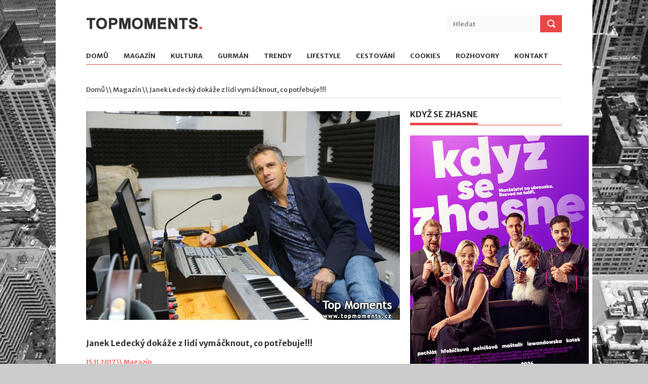

--- FILE ---
content_type: text/html; charset=UTF-8
request_url: https://www.topmoments.cz/clanek/360-janek-ledecky-dokaze-z-lidi-vymacknout-co-potrebuje/
body_size: 5014
content:
<!DOCTYPE html>
<!--[if lt IE 7 ]><html class="ie ie6" lang="cs"> <![endif]-->
<!--[if IE 7 ]><html class="ie ie7" lang="cs"> <![endif]-->
<!--[if IE 8 ]><html class="ie ie8" lang="cs"> <![endif]-->
<!--[if (gte IE 9)|!(IE)]><!--><html lang="cs"> <!--<![endif]-->
<head>

<!-- Google tag (gtag.js) -->
<script async src="https://www.googletagmanager.com/gtag/js?id=G-YJ0JC3VPYR"></script>
<script>
  window.dataLayer = window.dataLayer || [];
  function gtag(){dataLayer.push(arguments);}
  gtag('js', new Date());
  gtag('config', 'G-YJ0JC3VPYR', { 'anonymize_ip': true });
</script>

<meta http-equiv="Content-Type" content="text/html; charset=utf-8" />
<meta http-equiv="Content-Language" content="cs" />
<meta name="viewport" content="width=device-width, initial-scale=1, maximum-scale=1">
<title>Janek Ledecký dokáže z lidí vymáčknout, co potřebuje!!!</title>
<meta name="description" content="Obsah článku Janek Ledecký dokáže z lidí vymáčknout, co potřebuje!!!." />
<meta name="robots" content="all, follow" />

<link rel="stylesheet" type="text/css" href="/assets/css/superfish.css" media="screen"/>
<link rel="stylesheet" type="text/css" href="/assets/css/fontello/fontello.css" />
<link rel="stylesheet" type="text/css" href="/assets/css/flexslider.css" media="screen" />
<link rel="stylesheet" type="text/css" href="/assets/css/ui.css" />
<link rel="stylesheet" type="text/css" href="/assets/css/base.css" />
<link rel="stylesheet" type="text/css" href="/assets/css/style.css" />
<link rel="stylesheet" type="text/css" href="/assets/css/960.css" />
<link rel="stylesheet" type="text/css" href="/assets/css/devices/1000.css" media="only screen and (min-width: 768px) and (max-width: 1000px)" />
<link rel="stylesheet" type="text/css" href="/assets/css/devices/767.css" media="only screen and (min-width: 480px) and (max-width: 767px)" />
<link rel="stylesheet" type="text/css" href="/assets/css/devices/479.css" media="only screen and (min-width: 200px) and (max-width: 479px)" />
<link href='https://fonts.googleapis.com/css?family=Merriweather+Sans:400,300,700,800' rel='stylesheet' type='text/css'>
<!--[if lt IE 9]> <script type="text/javascript" src="/assets/js/customM.js"></script> <![endif]-->
<link rel="stylesheet" href="/assets/magnific-popup/magnific-popup.css">
<link rel="stylesheet" type="text/css" href="/styles/styles.css" />
<script type="text/javascript" src="/assets/js/jquery.js"></script>
</head>
<body>
<div class="body-wrapper">
<div class="controller">
<div class="controller2">
<header id="header">
    <div class="container">
        <div class="column">
            <div class="logo">
                <a href="/"><img src="/assets/img/logo.png" alt="TOPMOMENTS" /></a>
            </div>
            <div class="search">
                <form action="/hledat/" method="get">
                    <input name="hledany_vyraz" type="text" placeholder="Hledat" class="ft"/>
                    <input type="submit" value="" class="fs">
                </form>
            </div>
            
            <!-- Nav -->
            <nav id="nav">
                <ul class="sf-menu">
                    <li><a href="/">Domů</a></li>
<li><a href="/kategorie/1-magazin/">Magazín</a><ul><li><i class="icon-right-open"></i><a href="/kategorie/37-rozhovory/">Rozhovory</a></li>
<li><i class="icon-right-open"></i><a href="/kategorie/21-film-tv/">Film/TV</a></li>
<li><i class="icon-right-open"></i><a href="/kategorie/22-divadlo/">Divadlo</a></li>
<li><i class="icon-right-open"></i><a href="/kategorie/29-akce-pozvanky/">Akce/Pozvánky</a></li>
</ul></li><li><a href="/kategorie/2-kultura/">Kultura</a><ul><li><i class="icon-right-open"></i><a href="/kategorie/39-tradice-zvyky/">Tradice/Zvyky</a></li>
<li><i class="icon-right-open"></i><a href="/kategorie/40-slovansky-svet/">Slovanský svět</a></li>
<li><i class="icon-right-open"></i><a href="/kategorie/9-hudba/">Hudba</a></li>
<li><i class="icon-right-open"></i><a href="/kategorie/11-knihy-vystavy/">Knihy/Výstavy</a></li>
</ul></li><li><a href="/kategorie/3-gurman/">Gurmán</a><ul><li><i class="icon-right-open"></i><a href="/kategorie/23-podniky/">Podniky</a></li>
<li><i class="icon-right-open"></i><a href="/kategorie/24-recepty/">Recepty</a></li>
<li><i class="icon-right-open"></i><a href="/kategorie/25-alko-nealko/">Alko/Nealko</a></li>
<li><i class="icon-right-open"></i><a href="/kategorie/31-produkty/">Produkty</a></li>
</ul></li><li><a href="/kategorie/4-trendy/">Trendy</a><ul><li><i class="icon-right-open"></i><a href="/kategorie/12-fashion/">Fashion</a></li>
<li><i class="icon-right-open"></i><a href="/kategorie/13-krasa/">Krása</a></li>
<li><i class="icon-right-open"></i><a href="/kategorie/16-dum-zahrada/">Dům/Zahrada</a></li>
<li><i class="icon-right-open"></i><a href="/kategorie/28-byznys/">Byznys</a></li>
<li><i class="icon-right-open"></i><a href="/kategorie/38-design/">Design</a></li>
</ul></li><li><a href="/kategorie/5-lifestyle/">Lifestyle</a><ul><li><i class="icon-right-open"></i><a href="/kategorie/18-zdravi/">Zdraví</a></li>
<li><i class="icon-right-open"></i><a href="/kategorie/20-sport/">Sport</a></li>
<li><i class="icon-right-open"></i><a href="/kategorie/30-tajemno/">Tajemno</a></li>
<li><i class="icon-right-open"></i><a href="/kategorie/34-tech-auto-moto/">Tech/Auto/Moto</a></li>
<li><i class="icon-right-open"></i><a href="/kategorie/36-psychologie/">Psychologie</a></li>
</ul></li><li><a href="/kategorie/6-cestovani/">Cestování</a><ul><li><i class="icon-right-open"></i><a href="/kategorie/26-informace/">Informace</a></li>
<li><i class="icon-right-open"></i><a href="/kategorie/33-tip-na-vylet/">Tip na výlet</a></li>
</ul></li><li><a href="/kategorie/7-cookies/">Cookies</a></li>                    <li><a href="/rozhovory/">Rozhovory</a></li>
                    <li><a href="/kontakt/">Kontakt</a></li>
				</ul>
            </nav>
            <!-- /Nav -->
        </div>
    </div>
</header><section id="content">
<div class="container">

<div class="breadcrumbs column">
	<p><a href="/">Domů</a> \\ <a href="/kategorie/1-magazin/">Magazín</a> \\ Janek Ledecký dokáže z lidí vymáčknout, co potřebuje!!!</p>
</div>

<div class="main-content">
<div class="column-two-third single" itemscope itemtype="http://schema.org/Article">
<div><img src="/files/clanky_620/360.jpg" class="img-fluid" /></div>
<h1 class="title" itemprop="headline">Janek Ledecký dokáže z lidí vymáčknout, co potřebuje!!!</h1>
<span class="meta">15.11.2017 \\ <a href="/kategorie/1-magazin/">Magazín</a></span>
<p itemprop="articleBody"><p style="text-align: justify;">Pro muzikálové herce nekončí práce vystoupením na jevišti. Herecký ansámbl muzikálu IAGO měl o víkendu pěkně napilno s nahráváním nového muzikálového CD. Pod vedením autora muzikálu a zároveň zkušeného muzikanta Janka Ledeckého, to ale zvládnuli na výbornou.</p>
<p style="text-align: justify;">Víkend to byl pro herce z muzikálu IAGO opravdu nabitý. Během dvou dnů se muselo nazpívat osmnáct písniček, ve kterých uslyšíme všechny herce, kteří v muzikálu vystupují. „Každý tady má svoje místo. Schválně jsem to rozhodil tak, aby se tam dostaly všechny alternace, takže zpívají úplně všichni. Bude to 18 písniček plus také bonusový materiál,“ prozradil Janek Ledecký na otázku, na koho se můžeme na novém CD těšit.</p>
<p style="text-align: justify;">Příprava cédéčka ale není jen o nazpívání písniček. Hudba se začala natáčet už v dubnu, v září se pokračovalo v přípravě aranžmá se symfonickým orchestrem, postupně se vystřídala čtyři různá studia a o víkendu přišel čas na vokály a hlavní zpěvy. Nejtěžší bylo vytvořit pro zpěváky a herce časový harmonogram. Aby se vše stihlo, muselo to ve studiu pěkně frčet. Všichni zúčastnění mají totiž i další pracovní povinnosti, někdo natáčí na Slovensku a jiný je třeba na cestě do Indie. „Jak se říká, čas je proti nám, máme na to dva dny. Dneska natáčí sedmnáct lidí. Všechno to časově ukočírovat je docela fuška. Všichni ale samozřejmě své písně perfektně znají, tak snad to zvládneme. Včera tu byl například Milan Peroutka, který už je teď na cestě do Indie,“ doplnil Ledecký.</p>
<p style="text-align: justify;">My jsme ve studiu kromě Janka Ledeckého potkali Desdemonu Aničku Slováčkovou, Othella Tomáše Novotného a Cassia Láďu Korbela. Anička se nám svěřila, že ji hraní v muzikálu i samotná role Desdemony velmi baví. „Muzikál je sám o sobě spojený s tancem a herectvím, takže tam procítění a výraz musí být a já myslím, že tohle by měla mít každá písnička. Jakmile je popová písnička o ničem, tak se zpívá blbě. No a Desdemona se mi hraje úplně skvěle, strašně mě to baví.“</p>
<p style="text-align: justify;">Jelikož je prý sama žárlivá, má sympatická blondýnka pro žárlivé scény pochopení. „Jsem dost žárlivá, takže nemůžu mít nikomu za zlé to, co jsem já sama. Pokud mě tedy neuškrtí,“ dodala na adresu svého muzikálového partnera Tomáše Novotného. Jejich láska skličovaná žárlivostí totiž na jevišti skončí tragédií, kdy Othello jednoho večera svou milovnou ženu Desdemonu uškrtí.</p>
<p style="text-align: justify;">Za svoji profesní dráhu vydal Janek Ledecký už přes dvacet cédéček. Když vše dobře dopadne, to poslední muzikálové vyjde zhruba za týden. „Pokřtít bych ho chtěl po představení v divadle,“ dodal autor nakonec. Pokud budete chtít být u toho, termíny jednotlivých představení najdete na <a href="http://www.iagomusical.cz/">http://www.iagomusical.cz/</a>.</p>
<p><em>Foto: Muzikál IAGO</em></p></p>
<h5 class="m-top-20">Fotogalerie</h5>
<div class="popup-gallery">
<a href="/files/obrazky_1280/677.jpg"><img src="/files/obrazky_140/677.jpg" /></a>
<a href="/files/obrazky_1280/678.jpg"><img src="/files/obrazky_140/678.jpg" /></a>
<a href="/files/obrazky_1280/679.jpg"><img src="/files/obrazky_140/679.jpg" /></a>
<a href="/files/obrazky_1280/680.jpg"><img src="/files/obrazky_140/680.jpg" /></a>
</div></div>
<div class="column-two-third shearer">
	<ul class="share-buttons">
		<li>
			<a href="https://www.facebook.com/sharer/sharer.php?u=https%3A%2F%2Fwww.topmoments.cz%2Fclanek%2F360-janek-ledecky-dokaze-z-lidi-vymacknout-co-potrebuje%2F" title="Share on Facebook" target="_blank"><img alt="Share on Facebook" src="/images/social_flat_rounded_rects_svg/Facebook.svg"></a>
		</li>
		<li>
			<a href="https://twitter.com/intent/tweet?source=https%3A%2F%2Fwww.topmoments.cz%2Fclanek%2F360-janek-ledecky-dokaze-z-lidi-vymacknout-co-potrebuje%2F&text=https%3A%2F%2Fwww.topmoments.cz%2Fclanek%2F360-janek-ledecky-dokaze-z-lidi-vymacknout-co-potrebuje%2F" target="_blank" title="Tweet"><img alt="Tweet" src="/images/social_flat_rounded_rects_svg/Twitter.svg"></a>
		</li>
	</ul>
</div>

</div>

<!-- Left Sidebar -->
<div class="column-one-third">
<div class="sidebar">
<h5 class="line"><span>Když se zhasne</span></h5>
<p><img src="/files/upload/PLAK%C3%81T_Kdy%C5%BE%20se%20zhasne%20(zdroj%20Bontonfilm).jpg" alt="" width="353" height="499" /></p></div>
<div class="sidebar">
<h5 class="line"><span>Equal Pay Day</span></h5>
<p><img src="/files/upload/Inzerce_Kr%C3%A1sna%20a%20Zdrav%C3%A1_350x600_web.jpg" alt="" width="361" height="619" /></p></div>
<div class="sidebar anketa">
<h5 class="line"><span>Anketa</span></h5>
<div class="text-center m-bottom-20"><p><strong>Jaké cukroví u vás nesmí  ve vánočním čase nikdy chybět?</strong></p></div>
<p class="text-center"><a href="/webakce/ankety.php?akce=1&amp;id=215" title="Hlasovat pro : Vanilkové rohlíčky">Vanilkové rohlíčky</a></p>
<p class="text-center"><strong>64</strong> x [10%]</p>
<p class="text-center"><a href="/webakce/ankety.php?akce=1&amp;id=216" title="Hlasovat pro : Linecké cukroví">Linecké cukroví</a></p>
<p class="text-center"><strong>63</strong> x [10%]</p>
<p class="text-center"><a href="/webakce/ankety.php?akce=1&amp;id=217" title="Hlasovat pro : Pracny">Pracny</a></p>
<p class="text-center"><strong>65</strong> x [10%]</p>
<p class="text-center"><a href="/webakce/ankety.php?akce=1&amp;id=218" title="Hlasovat pro : Vosí hnízda">Vosí hnízda</a></p>
<p class="text-center"><strong>59</strong> x [9%]</p>
<p class="text-center"><a href="/webakce/ankety.php?akce=1&amp;id=219" title="Hlasovat pro : Išlské dortíčky">Išlské dortíčky</a></p>
<p class="text-center"><strong>59</strong> x [9%]</p>
<p class="text-center"><a href="/webakce/ankety.php?akce=1&amp;id=220" title="Hlasovat pro : Kokosky">Kokosky</a></p>
<p class="text-center"><strong>63</strong> x [10%]</p>
<p class="text-center"><a href="/webakce/ankety.php?akce=1&amp;id=221" title="Hlasovat pro : Plněné ořechy">Plněné ořechy</a></p>
<p class="text-center"><strong>61</strong> x [10%]</p>
<p class="text-center"><a href="/webakce/ankety.php?akce=1&amp;id=222" title="Hlasovat pro : Ořechové florentýnky">Ořechové florentýnky</a></p>
<p class="text-center"><strong>70</strong> x [11%]</p>
<p class="text-center"><a href="/webakce/ankety.php?akce=1&amp;id=223" title="Hlasovat pro : Plněné košíčky">Plněné košíčky</a></p>
<p class="text-center"><strong>57</strong> x [9%]</p>
<p class="text-center"><a href="/webakce/ankety.php?akce=1&amp;id=224" title="Hlasovat pro : Rumové kuličky">Rumové kuličky</a></p>
<p class="text-center"><strong>62</strong> x [10%]</p>
<div class="text-center m-top-20"><p>Celkem hlasovalo : 623</p></div>
</div>
</div>
<!-- /Left Sidebar --></div>
</section>
<footer id="footer">
    <div class="container">
        <p class="copyright">Copyright 2026. All Rights Reserved</p>
        <div><a href="#" class="vydavatelclick">Media Populus</a></div>
        <p class="vydavatel" style="display:none;"><small>IČ: 64908763, DIČ: CZ6952172689, odpovědná osoba: Lenka Žáčková</small></p>
    </div>
</footer>
<script>
$(document).ready(function(){
    $('.vydavatelclick').on("click",function(e) {
        e.preventDefault();
        $('.vydavatel').toggle();
        return false;
    });
});
</script>
</div>
</div>
</div>
<script type="text/javascript" src="/assets/js/easing.min.js"></script>
<script type="text/javascript" src="/assets/js/1.8.2.min.js"></script>
<script type="text/javascript" src="/assets/js/ui.js"></script>
<script type="text/javascript" src="/assets/js/carouFredSel.js"></script>
<script type="text/javascript" src="/assets/js/superfish.js"></script>
<script type="text/javascript" src="/assets/js/customM.js"></script>
<script type="text/javascript" src="/assets/js/flexslider-min.js"></script>
<script type="text/javascript" src="/assets/js/tweetable.js"></script>
<script type="text/javascript" src="/assets/js/timeago.js"></script>
<script type="text/javascript" src="/assets/js/jflickrfeed.min.js"></script>
<script type="text/javascript" src="/assets/js/mobilemenu.js"></script>

<script src="/assets/magnific-popup/jquery.magnific-popup.min.js"></script>

<script>
$(document).ready(function(){
	$('.image-link').magnificPopup({
		type:'image'
	});
	$('.popup-gallery').magnificPopup({
		delegate: 'a',
		type: 'image',
		tLoading: 'Obrázek #%curr%...',
		mainClass: 'mfp-img-mobile',
		gallery: {
			enabled: true,
			navigateByImgClick: true,
			preload: [0,1] // Will preload 0 - before current, and 1 after the current image
		},
		image: {
			tError: '<a href="%url%">Obrázek #%curr%</a> nemohl být nahrán.',
			titleSrc: function(item) {
				return item.el.attr('title');
			}
		}
	});
});
</script>

<!--[if lt IE 9]> <script type="text/javascript" src="/assets/js/html5.js"></script> <![endif]-->
<script type="text/javascript" src="/assets/js/mypassion.js"></script>
</body>
</html>

--- FILE ---
content_type: text/css
request_url: https://www.topmoments.cz/assets/css/base.css
body_size: 749
content:
/************************************/
/*	BASE STYLES 
/************************************/
body{
	padding:0;	
	margin:0;	
	width:100%;	
	height:100%;
	font-size:13px;
	-webkit-font-smoothing: antialiased; /* Fix for webkit rendering */
	-webkit-text-size-adjust: 100%;
	line-height:1.6;
	font-family: 'Merriweather Sans', Arial, Helvetica, sans-serif;
	color:#333;
}
article, aside, details, figcaption, figure, footer, header, hgroup, menu, nav, section {
	display: block; }
*{
	outline:none;
	border:none;
}
a img{
	border:none;
}
.spacer{
	clear:both;	
	width:100%;	
	height:0;
}
.body-wrapper {
	width:100%;		
	margin:0 auto;	
	padding:0;
}
.controller {
	width:940px; 
	height:auto; 
	margin:0 auto;	
	padding:0;
}
h1, h2, h3, h4, h5, h6{
	color:#333;
	margin:0 0 15px 0;
	font-family: 'Merriweather Sans', Arial, Helvetica, sans-serif;
	font-weight:bold;
}
p{
	font-size:13px;
	color:#333;
	font-family: 'Merriweather Sans', Arial, Helvetica, sans-serif;
	margin-top:0;
	margin-bottom:15px;
}
h1 a, h2 a, h3 a, h4 a, h5 a, h6 a{
	color:#333;
	font-weight:bold;
}
h1 a:hover, h2 a:hover, h3 a:hover, h4 a:hover, h5 a:hover, h6 a:hover{
	text-decoration:underline;
}
a{
	color:#ea4748;
}
a:hover{
	text-decoration:underline;
}
h5{
	font-size:20px;
}
a, a > * {
	font-family: inherit;
	text-decoration: none;
	-webkit-transition: background-color .3s ease, border .3s ease, color .3s ease, opacity .3s ease-in-out;
	   -moz-transition: background-color .3s ease, border .3s ease, color .3s ease, opacity .3s ease-in-out;
	    -ms-transition: background-color .3s ease, border .3s ease, color .3s ease, opacity .3s ease-in-out;
	     -o-transition: background-color .3s ease, border .3s ease, color .3s ease, opacity .3s ease-in-out;
	        transition: background-color .3s ease, border .3s ease, color .3s ease, opacity .3s ease-in-out;
}
input, textarea{
	font-family: inherit;
	font-size:13px;
	-webkit-transition: background-color .3s ease, border .3s ease, color .3s ease, opacity .3s ease-in-out;
	   -moz-transition: background-color .3s ease, border .3s ease, color .3s ease, opacity .3s ease-in-out;
	    -ms-transition: background-color .3s ease, border .3s ease, color .3s ease, opacity .3s ease-in-out;
	     -o-transition: background-color .3s ease, border .3s ease, color .3s ease, opacity .3s ease-in-out;
	        transition: background-color .3s ease, border .3s ease, color .3s ease, opacity .3s ease-in-out;
}
.button, input[type="submit"], button {
	background: #80B600;
	color: #fff;
	cursor: pointer;
	height: auto;
	overflow: visible;
	padding: 3px 20px 4px 20px;
	-webkit-transition: background-color .3s ease;
	   -moz-transition: background-color .3s ease;
		-ms-transition: background-color .3s ease;
		 -o-transition: background-color .3s ease;
			transition: background-color .3s ease;
	width: auto;
}


footer#footer h1,
footer#footer h2,
footer#footer h3,
footer#footer h4,
footer#footer h5,
footer#footer h6 {color:#333;}
/*footer#footer p{color:#fff;}*/

::-moz-selection { background: #ea4748; color: #fff; text-shadow: none; }
.::selection { background: #ea4748; color: #fff; text-shadow: none; }

/* :: RADIUS :: */
.radius-2{	-webkit-border-radius: 2px;	-moz-border-radius: 2px;	border-radius: 2px; }
.radius-3{	-webkit-border-radius: 3px;	-moz-border-radius: 3px;	border-radius: 3px; }
.radius-5{	-webkit-border-radius: 5px;	-moz-border-radius: 5px;	border-radius: 5px; }
.radius-10{	-webkit-border-radius: 10px;	-moz-border-radius: 10px;	border-radius: 10px; }
.radius-15{	-webkit-border-radius: 15px;	-moz-border-radius: 15px;	border-radius: 15px; }
.radius-20{	-webkit-border-radius: 20px;	-moz-border-radius: 20px;	border-radius: 20px; }